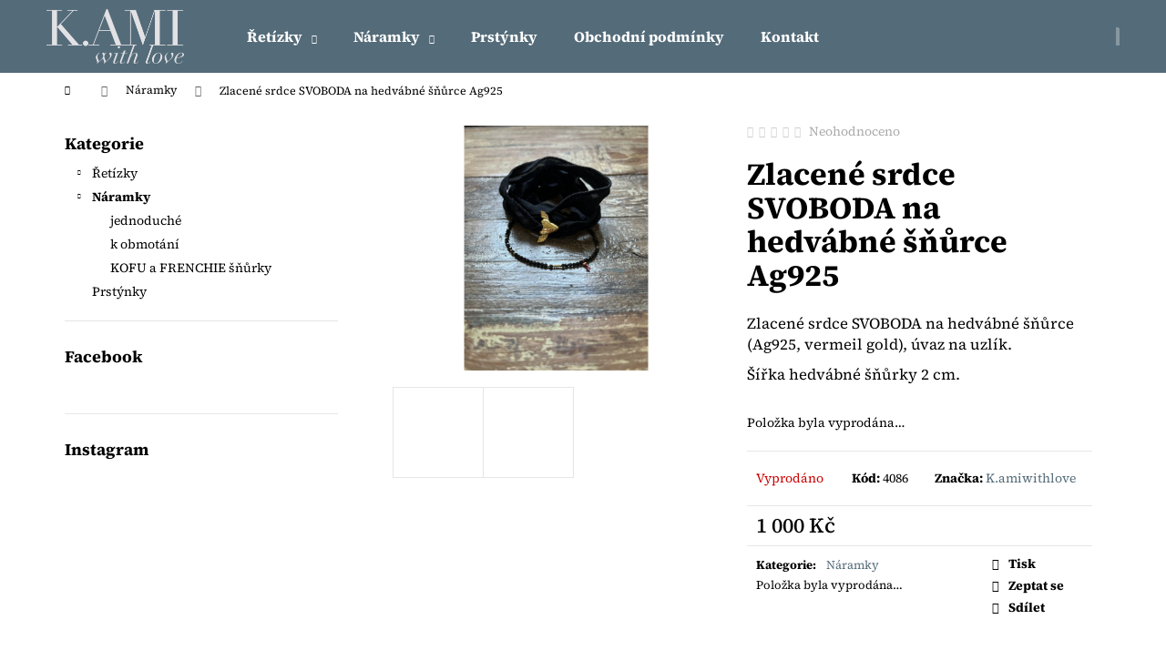

--- FILE ---
content_type: text/html; charset=utf-8
request_url: https://www.kamiwithlove.cz/naramky/zlacene-srdce-svoboda-na-hedvabne-snurce-ag925/
body_size: 23997
content:
<!doctype html><html lang="cs" dir="ltr" class="header-background-dark external-fonts-loaded"><head><meta charset="utf-8" /><meta name="viewport" content="width=device-width,initial-scale=1" /><title>Zlacené srdce SVOBODA na hedvábné šňůrce Ag925 - k.amiwithlove</title><link rel="preconnect" href="https://cdn.myshoptet.com" /><link rel="dns-prefetch" href="https://cdn.myshoptet.com" /><link rel="preload" href="https://cdn.myshoptet.com/prj/dist/master/cms/libs/jquery/jquery-1.11.3.min.js" as="script" /><link href="https://cdn.myshoptet.com/prj/dist/master/cms/templates/frontend_templates/shared/css/font-face/source-serif-4.css" rel="stylesheet"><link href="https://cdn.myshoptet.com/prj/dist/master/shop/dist/font-shoptet-12.css.d637f40c301981789c16.css" rel="stylesheet"><script>
dataLayer = [];
dataLayer.push({'shoptet' : {
    "pageId": 683,
    "pageType": "productDetail",
    "currency": "CZK",
    "currencyInfo": {
        "decimalSeparator": ",",
        "exchangeRate": 1,
        "priceDecimalPlaces": 2,
        "symbol": "K\u010d",
        "symbolLeft": 0,
        "thousandSeparator": " "
    },
    "language": "cs",
    "projectId": 312754,
    "product": {
        "id": 4086,
        "guid": "b2666c6c-a6e6-11ed-a9e7-0cc47a6c9370",
        "hasVariants": false,
        "codes": [
            {
                "code": 4086
            }
        ],
        "code": "4086",
        "name": "Zlacen\u00e9 srdce SVOBODA na hedv\u00e1bn\u00e9 \u0161\u0148\u016frce Ag925",
        "appendix": "",
        "weight": 0,
        "manufacturer": "K.amiwithlove",
        "manufacturerGuid": "1EF53331919460E89E6ADA0BA3DED3EE",
        "currentCategory": "N\u00e1ramky",
        "currentCategoryGuid": "63a0411b-6ccb-11e9-ba63-0cc47a6c940e",
        "defaultCategory": "N\u00e1ramky",
        "defaultCategoryGuid": "63a0411b-6ccb-11e9-ba63-0cc47a6c940e",
        "currency": "CZK",
        "priceWithVat": 1000
    },
    "stocks": [
        {
            "id": "ext",
            "title": "Sklad",
            "isDeliveryPoint": 0,
            "visibleOnEshop": 1
        }
    ],
    "cartInfo": {
        "id": null,
        "freeShipping": false,
        "freeShippingFrom": 2000,
        "leftToFreeGift": {
            "formattedPrice": "0 K\u010d",
            "priceLeft": 0
        },
        "freeGift": false,
        "leftToFreeShipping": {
            "priceLeft": 2000,
            "dependOnRegion": 0,
            "formattedPrice": "2 000 K\u010d"
        },
        "discountCoupon": [],
        "getNoBillingShippingPrice": {
            "withoutVat": 0,
            "vat": 0,
            "withVat": 0
        },
        "cartItems": [],
        "taxMode": "ORDINARY"
    },
    "cart": [],
    "customer": {
        "priceRatio": 1,
        "priceListId": 1,
        "groupId": null,
        "registered": false,
        "mainAccount": false
    }
}});
</script>
<meta property="og:type" content="website"><meta property="og:site_name" content="kamiwithlove.cz"><meta property="og:url" content="https://www.kamiwithlove.cz/naramky/zlacene-srdce-svoboda-na-hedvabne-snurce-ag925/"><meta property="og:title" content="Zlacené srdce SVOBODA na hedvábné šňůrce Ag925 - k.amiwithlove"><meta name="author" content="k.amiwithlove"><meta name="web_author" content="Shoptet.cz"><meta name="dcterms.rightsHolder" content="www.kamiwithlove.cz"><meta name="robots" content="index,follow"><meta property="og:image" content="https://cdn.myshoptet.com/usr/www.kamiwithlove.cz/user/shop/big/4086-1_zlacene-srdce-svoboda-na-hedvabne-snurce-ag925.jpg?63e24b48"><meta property="og:description" content="Zlacené srdce SVOBODA na hedvábné šňůrce Ag925. Zlacené srdce SVOBODA na hedvábné šňůrce (Ag925, vermeil gold), úvaz na uzlík.
Šířka hedvábné šňůrky 2 cm."><meta name="description" content="Zlacené srdce SVOBODA na hedvábné šňůrce Ag925. Zlacené srdce SVOBODA na hedvábné šňůrce (Ag925, vermeil gold), úvaz na uzlík.
Šířka hedvábné šňůrky 2 cm."><meta property="product:price:amount" content="1000"><meta property="product:price:currency" content="CZK"><style>:root {--color-primary: #546B79;--color-primary-h: 203;--color-primary-s: 18%;--color-primary-l: 40%;--color-primary-hover: #475B67;--color-primary-hover-h: 203;--color-primary-hover-s: 18%;--color-primary-hover-l: 34%;--color-secondary: #EAAF00;--color-secondary-h: 45;--color-secondary-s: 100%;--color-secondary-l: 46%;--color-secondary-hover: #D7A200;--color-secondary-hover-h: 45;--color-secondary-hover-s: 100%;--color-secondary-hover-l: 42%;--color-tertiary: #DDDDDD;--color-tertiary-h: 0;--color-tertiary-s: 0%;--color-tertiary-l: 87%;--color-tertiary-hover: #DDDDDD;--color-tertiary-hover-h: 0;--color-tertiary-hover-s: 0%;--color-tertiary-hover-l: 87%;--color-header-background: #546B79;--template-font: "Source Serif 4";--template-headings-font: "Source Serif 4";--header-background-url: url("[data-uri]");--cookies-notice-background: #1A1937;--cookies-notice-color: #F8FAFB;--cookies-notice-button-hover: #f5f5f5;--cookies-notice-link-hover: #27263f;--templates-update-management-preview-mode-content: "Náhled aktualizací šablony je aktivní pro váš prohlížeč."}</style>
    
    <link href="https://cdn.myshoptet.com/prj/dist/master/shop/dist/main-12.less.476ec10ec88525452870.css" rel="stylesheet" />
                <link href="https://cdn.myshoptet.com/prj/dist/master/shop/dist/mobile-header-v1-12.less.a3f5e7d2d0fb934ead19.css" rel="stylesheet" />
    
    <script>var shoptet = shoptet || {};</script>
    <script src="https://cdn.myshoptet.com/prj/dist/master/shop/dist/main-3g-header.js.05f199e7fd2450312de2.js"></script>
<!-- User include --><!-- /User include --><link rel="shortcut icon" href="/favicon.ico" type="image/x-icon" /><link rel="canonical" href="https://www.kamiwithlove.cz/naramky/zlacene-srdce-svoboda-na-hedvabne-snurce-ag925/" />    <script>
        var _hwq = _hwq || [];
        _hwq.push(['setKey', '7DCD2E7F88E8294343C3959016E131FA']);
        _hwq.push(['setTopPos', '0']);
        _hwq.push(['showWidget', '21']);
        (function() {
            var ho = document.createElement('script');
            ho.src = 'https://cz.im9.cz/direct/i/gjs.php?n=wdgt&sak=7DCD2E7F88E8294343C3959016E131FA';
            var s = document.getElementsByTagName('script')[0]; s.parentNode.insertBefore(ho, s);
        })();
    </script>
    <!-- Global site tag (gtag.js) - Google Analytics -->
    <script async src="https://www.googletagmanager.com/gtag/js?id=UA-3329055-40"></script>
    <script>
        
        window.dataLayer = window.dataLayer || [];
        function gtag(){dataLayer.push(arguments);}
        

        
        gtag('js', new Date());

                gtag('config', 'UA-3329055-40', { 'groups': "UA" });
        
        
        
        
        
        
        
        
                gtag('set', 'currency', 'CZK');

        gtag('event', 'view_item', {
            "send_to": "UA",
            "items": [
                {
                    "id": "4086",
                    "name": "Zlacen\u00e9 srdce SVOBODA na hedv\u00e1bn\u00e9 \u0161\u0148\u016frce Ag925",
                    "category": "N\u00e1ramky",
                                        "brand": "K.amiwithlove",
                                                            "price": 1000
                }
            ]
        });
        
        
        
        
        
        
        
        
        
        
        
        
        document.addEventListener('DOMContentLoaded', function() {
            if (typeof shoptet.tracking !== 'undefined') {
                for (var id in shoptet.tracking.bannersList) {
                    gtag('event', 'view_promotion', {
                        "send_to": "UA",
                        "promotions": [
                            {
                                "id": shoptet.tracking.bannersList[id].id,
                                "name": shoptet.tracking.bannersList[id].name,
                                "position": shoptet.tracking.bannersList[id].position
                            }
                        ]
                    });
                }
            }

            shoptet.consent.onAccept(function(agreements) {
                if (agreements.length !== 0) {
                    console.debug('gtag consent accept');
                    var gtagConsentPayload =  {
                        'ad_storage': agreements.includes(shoptet.config.cookiesConsentOptPersonalisation)
                            ? 'granted' : 'denied',
                        'analytics_storage': agreements.includes(shoptet.config.cookiesConsentOptAnalytics)
                            ? 'granted' : 'denied',
                                                                                                'ad_user_data': agreements.includes(shoptet.config.cookiesConsentOptPersonalisation)
                            ? 'granted' : 'denied',
                        'ad_personalization': agreements.includes(shoptet.config.cookiesConsentOptPersonalisation)
                            ? 'granted' : 'denied',
                        };
                    console.debug('update consent data', gtagConsentPayload);
                    gtag('consent', 'update', gtagConsentPayload);
                    dataLayer.push(
                        { 'event': 'update_consent' }
                    );
                }
            });
        });
    </script>
<script>
    (function(t, r, a, c, k, i, n, g) { t['ROIDataObject'] = k;
    t[k]=t[k]||function(){ (t[k].q=t[k].q||[]).push(arguments) },t[k].c=i;n=r.createElement(a),
    g=r.getElementsByTagName(a)[0];n.async=1;n.src=c;g.parentNode.insertBefore(n,g)
    })(window, document, 'script', '//www.heureka.cz/ocm/sdk.js?source=shoptet&version=2&page=product_detail', 'heureka', 'cz');

    heureka('set_user_consent', 1);
</script>
</head><body class="desktop id-683 in-naramky template-12 type-product type-detail multiple-columns-body columns-3 ums_forms_redesign--off ums_a11y_category_page--on ums_discussion_rating_forms--off ums_flags_display_unification--on ums_a11y_login--off mobile-header-version-1"><noscript>
    <style>
        #header {
            padding-top: 0;
            position: relative !important;
            top: 0;
        }
        .header-navigation {
            position: relative !important;
        }
        .overall-wrapper {
            margin: 0 !important;
        }
        body:not(.ready) {
            visibility: visible !important;
        }
    </style>
    <div class="no-javascript">
        <div class="no-javascript__title">Musíte změnit nastavení vašeho prohlížeče</div>
        <div class="no-javascript__text">Podívejte se na: <a href="https://www.google.com/support/bin/answer.py?answer=23852">Jak povolit JavaScript ve vašem prohlížeči</a>.</div>
        <div class="no-javascript__text">Pokud používáte software na blokování reklam, může být nutné povolit JavaScript z této stránky.</div>
        <div class="no-javascript__text">Děkujeme.</div>
    </div>
</noscript>

        <div id="fb-root"></div>
        <script>
            window.fbAsyncInit = function() {
                FB.init({
//                    appId            : 'your-app-id',
                    autoLogAppEvents : true,
                    xfbml            : true,
                    version          : 'v19.0'
                });
            };
        </script>
        <script async defer crossorigin="anonymous" src="https://connect.facebook.net/cs_CZ/sdk.js"></script><a href="#content" class="skip-link sr-only">Přejít na obsah</a><div class="overall-wrapper">
    <div class="user-action">
                    <div class="content-window-in login-window-in">
                        <button type="button" class="btn toggle-window-arr toggle-window" data-target="login" data-testid="backToShop" aria-controls="cart-widget">Zpět <span>do obchodu</span></button>
                    <div class="container">
                    <div class="row">
                        <div class="col-sm-2 col-lg-offset-1">
                        </div>
                        <div class="col-sm-8 col-lg-7">
                        <div class="user-action-in"><div class="user-action-login"><h2 id="loginHeading">Přihlášení k vašemu účtu</h2><div id="customerLogin"><form action="/action/Customer/Login/" method="post" id="formLoginIncluded" class="csrf-enabled formLogin" data-testid="formLogin"><input type="hidden" name="referer" value="" /><div class="form-group"><div class="input-wrapper email js-validated-element-wrapper no-label"><input type="email" name="email" class="form-control" autofocus placeholder="E-mailová adresa (např. jan@novak.cz)" data-testid="inputEmail" autocomplete="email" required /></div></div><div class="form-group"><div class="input-wrapper password js-validated-element-wrapper no-label"><input type="password" name="password" class="form-control" placeholder="Heslo" data-testid="inputPassword" autocomplete="current-password" required /><span class="no-display">Nemůžete vyplnit toto pole</span><input type="text" name="surname" value="" class="no-display" /></div></div><div class="form-group"><div class="login-wrapper"><button type="submit" class="btn btn-secondary btn-text btn-login" data-testid="buttonSubmit">Přihlásit se</button><div class="password-helper"><a href="/registrace/" data-testid="signup" rel="nofollow">Nová registrace</a><a href="/klient/zapomenute-heslo/" rel="nofollow">Zapomenuté heslo</a></div></div></div></form>
</div></div><div class="user-action-register place-registration-here"><h2>Registrace</h2><div class="loader static"></div></div></div>
                        </div>
                    </div>
                </div>
            </div>
            </div>
<header id="header"><div class="container navigation-wrapper"><div class="site-name"><a href="/" data-testid="linkWebsiteLogo"><img src="https://cdn.myshoptet.com/usr/www.kamiwithlove.cz/user/logos/k-ami_with_love-logo-600-wh.png" alt="k.amiwithlove" fetchpriority="low" /></a></div><nav id="navigation" aria-label="Hlavní menu" data-collapsible="true"><div class="navigation-in menu"><ul class="menu-level-1" role="menubar" data-testid="headerMenuItems"><li class="menu-item-673 ext" role="none"><a href="/retizky/" data-testid="headerMenuItem" role="menuitem" aria-haspopup="true" aria-expanded="false"><b>Řetízky</b><span class="submenu-arrow"></span></a><ul class="menu-level-2" aria-label="Řetízky" tabindex="-1" role="menu"><li class="menu-item-675" role="none"><a href="/panske-retizky/" data-testid="headerMenuItem" role="menuitem"><span>Pánské</span></a>
                        </li><li class="menu-item-676" role="none"><a href="/damske/" data-testid="headerMenuItem" role="menuitem"><span>Dámské</span></a>
                        </li><li class="menu-item-677" role="none"><a href="/detske/" data-testid="headerMenuItem" role="menuitem"><span>Dětské</span></a>
                        </li></ul></li>
<li class="menu-item-683 ext" role="none"><a href="/naramky/" class="active" data-testid="headerMenuItem" role="menuitem" aria-haspopup="true" aria-expanded="false"><b>Náramky</b><span class="submenu-arrow"></span></a><ul class="menu-level-2" aria-label="Náramky" tabindex="-1" role="menu"><li class="menu-item-686" role="none"><a href="/jednoduche/" data-image="https://cdn.myshoptet.com/usr/www.kamiwithlove.cz/user/categories/thumb/65726670_446283922587759_7014015979046830080_o.jpg" data-testid="headerMenuItem" role="menuitem"><span>jednoduché</span></a>
                        </li><li class="menu-item-687" role="none"><a href="/k-omotani/" data-image="https://cdn.myshoptet.com/usr/www.kamiwithlove.cz/user/categories/thumb/img_1531.jpg" data-testid="headerMenuItem" role="menuitem"><span>k obmotání </span></a>
                        </li><li class="menu-item-721" role="none"><a href="/kofu-a-frenchie-snurky/" data-image="https://cdn.myshoptet.com/usr/www.kamiwithlove.cz/user/categories/thumb/img_5555_2.jpg" data-testid="headerMenuItem" role="menuitem"><span>KOFU a FRENCHIE šňůrky</span></a>
                        </li></ul></li>
<li class="menu-item-705" role="none"><a href="/prstynky/" data-testid="headerMenuItem" role="menuitem" aria-expanded="false"><b>Prstýnky</b></a></li>
<li class="menu-item-39" role="none"><a href="/clanky/obchodni-podminky/" data-testid="headerMenuItem" role="menuitem" aria-expanded="false"><b>Obchodní podmínky</b></a></li>
<li class="menu-item-29" role="none"><a href="/clanky/kontakt/" data-testid="headerMenuItem" role="menuitem" aria-expanded="false"><b>Kontakt</b></a></li>
</ul>
    <ul class="navigationActions" role="menu">
                            <li role="none">
                                    <a href="/login/?backTo=%2Fnaramky%2Fzlacene-srdce-svoboda-na-hedvabne-snurce-ag925%2F" rel="nofollow" data-testid="signin" role="menuitem"><span>Přihlášení</span></a>
                            </li>
                        </ul>
</div><span class="navigation-close"></span></nav><div class="menu-helper" data-testid="hamburgerMenu"><span>Více</span></div>

    <div class="navigation-buttons">
                <a href="#" class="toggle-window" data-target="search" data-testid="linkSearchIcon"><span class="sr-only">Hledat</span></a>
                    
        <a href="/login/?backTo=%2Fnaramky%2Fzlacene-srdce-svoboda-na-hedvabne-snurce-ag925%2F" class="login-link toggle-window" data-target="login" data-testid="signin" rel="nofollow">
            <span class="sr-only">Přihlášení</span>
        </a>
                    <a href="/kosik/" class="toggle-window cart-count" data-target="cart" data-testid="headerCart" rel="nofollow" aria-haspopup="dialog" aria-expanded="false" aria-controls="cart-widget"><span class="sr-only">Nákupní košík</span></a>
        <a href="#" class="toggle-window" data-target="navigation" data-testid="hamburgerMenu"><span class="sr-only">Menu</span></a>
    </div>

</div></header><!-- / header -->


<div id="content-wrapper" class="container content-wrapper">
    
                                <div class="breadcrumbs navigation-home-icon-wrapper" itemscope itemtype="https://schema.org/BreadcrumbList">
                                                                            <span id="navigation-first" data-basetitle="k.amiwithlove" itemprop="itemListElement" itemscope itemtype="https://schema.org/ListItem">
                <a href="/" itemprop="item" class="navigation-home-icon"><span class="sr-only" itemprop="name">Domů</span></a>
                <span class="navigation-bullet">/</span>
                <meta itemprop="position" content="1" />
            </span>
                                <span id="navigation-1" itemprop="itemListElement" itemscope itemtype="https://schema.org/ListItem">
                <a href="/naramky/" itemprop="item" data-testid="breadcrumbsSecondLevel"><span itemprop="name">Náramky</span></a>
                <span class="navigation-bullet">/</span>
                <meta itemprop="position" content="2" />
            </span>
                                            <span id="navigation-2" itemprop="itemListElement" itemscope itemtype="https://schema.org/ListItem" data-testid="breadcrumbsLastLevel">
                <meta itemprop="item" content="https://www.kamiwithlove.cz/naramky/zlacene-srdce-svoboda-na-hedvabne-snurce-ag925/" />
                <meta itemprop="position" content="3" />
                <span itemprop="name" data-title="Zlacené srdce SVOBODA na hedvábné šňůrce Ag925">Zlacené srdce SVOBODA na hedvábné šňůrce Ag925 <span class="appendix"></span></span>
            </span>
            </div>
            
    <div class="content-wrapper-in">
                                                <aside class="sidebar sidebar-left"  data-testid="sidebarMenu">
                                                                                                <div class="sidebar-inner">
                                                                                                        <div class="box box-bg-variant box-categories">    <div class="skip-link__wrapper">
        <span id="categories-start" class="skip-link__target js-skip-link__target sr-only" tabindex="-1">&nbsp;</span>
        <a href="#categories-end" class="skip-link skip-link--start sr-only js-skip-link--start">Přeskočit kategorie</a>
    </div>

<h4>Kategorie</h4>


<div id="categories"><div class="categories cat-01 expandable external" id="cat-673"><div class="topic"><a href="/retizky/">Řetízky<span class="cat-trigger">&nbsp;</span></a></div>

    </div><div class="categories cat-02 expandable active expanded" id="cat-683"><div class="topic active"><a href="/naramky/">Náramky<span class="cat-trigger">&nbsp;</span></a></div>

                    <ul class=" active expanded">
                                        <li >
                <a href="/jednoduche/">
                    jednoduché
                                    </a>
                                                                </li>
                                <li >
                <a href="/k-omotani/">
                    k obmotání 
                                    </a>
                                                                </li>
                                <li >
                <a href="/kofu-a-frenchie-snurky/">
                    KOFU a FRENCHIE šňůrky
                                    </a>
                                                                </li>
                </ul>
    </div><div class="categories cat-01 expanded" id="cat-705"><div class="topic"><a href="/prstynky/">Prstýnky<span class="cat-trigger">&nbsp;</span></a></div></div>        </div>

    <div class="skip-link__wrapper">
        <a href="#categories-start" class="skip-link skip-link--end sr-only js-skip-link--end" tabindex="-1" hidden>Přeskočit kategorie</a>
        <span id="categories-end" class="skip-link__target js-skip-link__target sr-only" tabindex="-1">&nbsp;</span>
    </div>
</div>
                                                                                                                                                                            <div class="box box-bg-default box-sm box-facebook">            <div id="facebookWidget">
            <h4><span>Facebook</span></h4>
            <div class="fb-page" data-href="https://www.facebook.com/k.amiwithlove" data-hide-cover="false" data-show-facepile="true" data-show-posts="false" data-width="191" data-height="398" style="overflow:hidden"><div class="fb-xfbml-parse-ignore"><blockquote cite="https://www.facebook.com/k.amiwithlove"><a href="https://www.facebook.com/k.amiwithlove">k.amiwithlove</a></blockquote></div></div>

        </div>
    </div>
                                                                                                            <div class="box box-bg-variant box-sm box-instagram">            <h4><span>Instagram</span></h4>
        <div class="instagram-widget columns-2">
            <a href="https://www.instagram.com/p/DS42_y-Db07/" target="_blank">
            <img
                                    src="[data-uri]"
                    data-src="/user/system/instagram/658_608668174_18177564349366057_1863544830744919883_n.jpg"
                                alt="Když hledáte šperky s duší, originální, jemné a přesto poutající pozornost. 🖤"
                                    data-thumbnail-small="https://cdn.myshoptet.com/usr/www.kamiwithlove.cz/user/system/instagram/320_608668174_18177564349366057_1863544830744919883_n.jpg"
                    data-thumbnail-medium="https://cdn.myshoptet.com/usr/www.kamiwithlove.cz/user/system/instagram/658_608668174_18177564349366057_1863544830744919883_n.jpg"
                            />
        </a>
            <a href="https://www.instagram.com/p/DSU-lQfjf6L/" target="_blank">
            <img
                                    src="[data-uri]"
                    data-src="/user/system/instagram/658_601272267_18176289883366057_752860199418571682_n.jpg"
                                alt="N•E•W ✨ … protože radost se někdy vejde do malé krabičky ✨🎁🎄"
                                    data-thumbnail-small="https://cdn.myshoptet.com/usr/www.kamiwithlove.cz/user/system/instagram/320_601272267_18176289883366057_752860199418571682_n.jpg"
                    data-thumbnail-medium="https://cdn.myshoptet.com/usr/www.kamiwithlove.cz/user/system/instagram/658_601272267_18176289883366057_752860199418571682_n.jpg"
                            />
        </a>
            <a href="https://www.instagram.com/p/DSPNGxZjdh_/" target="_blank">
            <img
                                    src="[data-uri]"
                    data-src="/user/system/instagram/658_600603269_18176087380366057_5507732596200079785_n.jpg"
                                alt="Musím s vámi sdílet mojí první zkušenost s jehličkováním v životě. 🙂 🌿 Jemná pleť, chvíle klidu a péče, kterou si..."
                                    data-thumbnail-small="https://cdn.myshoptet.com/usr/www.kamiwithlove.cz/user/system/instagram/320_600603269_18176087380366057_5507732596200079785_n.jpg"
                    data-thumbnail-medium="https://cdn.myshoptet.com/usr/www.kamiwithlove.cz/user/system/instagram/658_600603269_18176087380366057_5507732596200079785_n.jpg"
                            />
        </a>
            <a href="https://www.instagram.com/p/DSKZ3JLjUr9/" target="_blank">
            <img
                                    src="[data-uri]"
                    data-src="/user/system/instagram/658_599321134_18175909936366057_1020491590924299778_n.jpg"
                                alt="✨ Nové skvosty v nabídce! ✨ Náhrdelník a náramky v červené barvě doplněné minerálními kameny malachitu, který přináší..."
                                    data-thumbnail-small="https://cdn.myshoptet.com/usr/www.kamiwithlove.cz/user/system/instagram/320_599321134_18175909936366057_1020491590924299778_n.jpg"
                    data-thumbnail-medium="https://cdn.myshoptet.com/usr/www.kamiwithlove.cz/user/system/instagram/658_599321134_18175909936366057_1020491590924299778_n.jpg"
                            />
        </a>
            <a href="https://www.instagram.com/p/DSDkYpMjQJ1/" target="_blank">
            <img
                                    src="[data-uri]"
                    data-src="/user/system/instagram/658_598423240_18175683079366057_7413410102781351458_n.jpg"
                                alt="Tři krasavci, čerstvě dokončení. Ten první je za mě neskutečně povedený, barvy v letošním trendu modré a koňakové s..."
                                    data-thumbnail-small="https://cdn.myshoptet.com/usr/www.kamiwithlove.cz/user/system/instagram/320_598423240_18175683079366057_7413410102781351458_n.jpg"
                    data-thumbnail-medium="https://cdn.myshoptet.com/usr/www.kamiwithlove.cz/user/system/instagram/658_598423240_18175683079366057_7413410102781351458_n.jpg"
                            />
        </a>
            <a href="https://www.instagram.com/p/DSDjWOjjcPT/" target="_blank">
            <img
                                    src="[data-uri]"
                    data-src="/user/system/instagram/658_598115656_18175682650366057_4003438480257865856_n.jpg"
                                alt="Moji milí, pokud chcete pod stromečkem obdarovat někoho blízkého šperkem ode mě, bude mi ctí stát se vaším Ježíškem se..."
                                    data-thumbnail-small="https://cdn.myshoptet.com/usr/www.kamiwithlove.cz/user/system/instagram/320_598115656_18175682650366057_4003438480257865856_n.jpg"
                    data-thumbnail-medium="https://cdn.myshoptet.com/usr/www.kamiwithlove.cz/user/system/instagram/658_598115656_18175682650366057_4003438480257865856_n.jpg"
                            />
        </a>
            <a href="https://www.instagram.com/p/DSAOVR3DZ1A/" target="_blank">
            <img
                                    src="[data-uri]"
                    data-src="/user/system/instagram/658_587799049_18175561975366057_989538308155449634_n.jpg"
                                alt="Šperky K.ami jako dárek, se stávají malým talismanem — nesou v sobě symboliku jednoduchosti, originality a kousku mé..."
                                    data-thumbnail-small="https://cdn.myshoptet.com/usr/www.kamiwithlove.cz/user/system/instagram/320_587799049_18175561975366057_989538308155449634_n.jpg"
                    data-thumbnail-medium="https://cdn.myshoptet.com/usr/www.kamiwithlove.cz/user/system/instagram/658_587799049_18175561975366057_989538308155449634_n.jpg"
                            />
        </a>
            <a href="https://www.instagram.com/p/DR5gWl3jWqU/" target="_blank">
            <img
                                    src="[data-uri]"
                    data-src="/user/system/instagram/658_589359764_18175317187366057_3446459266984092358_n.jpg"
                                alt="Ty čertoviny všechny zmohly…🥰 A zítra se na vás těšíme v Plaské, zastavte se ✨ Dobrou noc 🖤"
                                    data-thumbnail-small="https://cdn.myshoptet.com/usr/www.kamiwithlove.cz/user/system/instagram/320_589359764_18175317187366057_3446459266984092358_n.jpg"
                    data-thumbnail-medium="https://cdn.myshoptet.com/usr/www.kamiwithlove.cz/user/system/instagram/658_589359764_18175317187366057_3446459266984092358_n.jpg"
                            />
        </a>
        <div class="instagram-follow-btn">
        <span>
            <a href="https://www.instagram.com/k.amiwithlove/" target="_blank">
                Sledovat na Instagramu            </a>
        </span>
    </div>
</div>

    </div>
                                                                        <div class="banner"><div class="banner-wrapper banner1"><a href="/retizky/" data-ec-promo-id="11" target="_blank" class="extended-empty" ><img data-src="https://cdn.myshoptet.com/usr/www.kamiwithlove.cz/user/banners/7ee04a80-3e10-4c61-a5a6-57daeac5c0fd_4_5005_c-1.jpeg?5daf014b" src="data:image/svg+xml,%3Csvg%20width%3D%22274%22%20height%3D%22263%22%20xmlns%3D%22http%3A%2F%2Fwww.w3.org%2F2000%2Fsvg%22%3E%3C%2Fsvg%3E" fetchpriority="low" alt="kompozice" width="274" height="263" /><span class="extended-banner-texts"></span></a></div></div>
                                                                                <div class="box box-bg-default box-sm box-articles">            <h4><span>Informace pro vás</span></h4>
    <ul>
                    <li><a href="/clanky/obchodni-podminky/">Obchodní podmínky</a></li>
                    <li><a href="/clanky/podminky-ochrany-osobnich-udaju/">Podmínky ochrany osobních údajů </a></li>
                    <li><a href="/clanky/pece-o-sperky/">Péče o šperky</a></li>
            </ul>
</div>
                                                                    </div>
                                                            </aside>
                            <main id="content" class="content narrow">
                            
<div class="p-detail" itemscope itemtype="https://schema.org/Product">

    
    <meta itemprop="name" content="Zlacené srdce SVOBODA na hedvábné šňůrce Ag925" />
    <meta itemprop="category" content="Úvodní stránka &gt; Náramky &gt; Zlacené srdce SVOBODA na hedvábné šňůrce Ag925" />
    <meta itemprop="url" content="https://www.kamiwithlove.cz/naramky/zlacene-srdce-svoboda-na-hedvabne-snurce-ag925/" />
    <meta itemprop="image" content="https://cdn.myshoptet.com/usr/www.kamiwithlove.cz/user/shop/big/4086-1_zlacene-srdce-svoboda-na-hedvabne-snurce-ag925.jpg?63e24b48" />
            <meta itemprop="description" content="Zlacené srdce SVOBODA na hedvábné šňůrce (Ag925, vermeil gold), úvaz na uzlík.
Šířka hedvábné šňůrky 2 cm." />
                <span class="js-hidden" itemprop="manufacturer" itemscope itemtype="https://schema.org/Organization">
            <meta itemprop="name" content="K.amiwithlove" />
        </span>
        <span class="js-hidden" itemprop="brand" itemscope itemtype="https://schema.org/Brand">
            <meta itemprop="name" content="K.amiwithlove" />
        </span>
                                        
        <div class="p-detail-inner">

        <div class="p-data-wrapper">
            <div class="p-detail-inner-header">
                            <div class="stars-wrapper">
            
<span class="stars star-list">
                                                <span class="star star-off show-tooltip is-active productRatingAction" data-productid="4086" data-score="1" title="    Hodnocení:
            Neohodnoceno    "></span>
                    
                                                <span class="star star-off show-tooltip is-active productRatingAction" data-productid="4086" data-score="2" title="    Hodnocení:
            Neohodnoceno    "></span>
                    
                                                <span class="star star-off show-tooltip is-active productRatingAction" data-productid="4086" data-score="3" title="    Hodnocení:
            Neohodnoceno    "></span>
                    
                                                <span class="star star-off show-tooltip is-active productRatingAction" data-productid="4086" data-score="4" title="    Hodnocení:
            Neohodnoceno    "></span>
                    
                                                <span class="star star-off show-tooltip is-active productRatingAction" data-productid="4086" data-score="5" title="    Hodnocení:
            Neohodnoceno    "></span>
                    
    </span>
            <span class="stars-label">
                                Neohodnoceno                    </span>
        </div>
                    <h1>
                      Zlacené srdce SVOBODA na hedvábné šňůrce Ag925                </h1>
            </div>

                            <div class="p-short-description" data-testid="productCardShortDescr">
                    <p>Zlacené srdce SVOBODA na hedvábné šňůrce (Ag925, vermeil gold), úvaz na uzlík.</p>
<p>Šířka hedvábné šňůrky 2 cm.</p>
                </div>
            

            <form action="/action/Cart/addCartItem/" method="post" id="product-detail-form" class="pr-action csrf-enabled" data-testid="formProduct">
                <meta itemprop="productID" content="4086" /><meta itemprop="identifier" content="b2666c6c-a6e6-11ed-a9e7-0cc47a6c9370" /><meta itemprop="sku" content="4086" /><span itemprop="offers" itemscope itemtype="https://schema.org/Offer"><link itemprop="availability" href="https://schema.org/OutOfStock" /><meta itemprop="url" content="https://www.kamiwithlove.cz/naramky/zlacene-srdce-svoboda-na-hedvabne-snurce-ag925/" /><meta itemprop="price" content="1000.00" /><meta itemprop="priceCurrency" content="CZK" /><link itemprop="itemCondition" href="https://schema.org/NewCondition" /></span><input type="hidden" name="productId" value="4086" /><input type="hidden" name="priceId" value="4095" /><input type="hidden" name="language" value="cs" />

                <div class="p-variants-block">
                                    <table class="detail-parameters">
                        <tbody>
                        
                        
                                                                            <tr class="sold-out">
        <td colspan="2">
            Položka byla vyprodána&hellip;
        </td>
    </tr>
                        </tbody>
                    </table>
                            </div>



            <div class="p-basic-info-block">
                <div class="block">
                                                            

    
    <span class="availability-label" style="color: #cb0000" data-testid="labelAvailability">
                    Vyprodáno            </span>
    
                                </div>
                <div class="block">
                                            <span class="p-code">
        <span class="p-code-label">Kód:</span>
                    <span>4086</span>
            </span>
                </div>
                <div class="block">
                                                                <span class="p-manufacturer-label">Značka: </span> <a href="/znacka/k-amiwithlove/" data-testid="productCardBrandName">K.amiwithlove</a>
                                    </div>
            </div>

                                        
            <div class="p-to-cart-block">
                            <div class="p-final-price-wrapper">
                                                            <strong class="price-final" data-testid="productCardPrice">
            <span class="price-final-holder">
                1 000 Kč
    

        </span>
    </strong>
                                            <span class="price-measure">
                    
                        </span>
                    
                </div>
                            <div class="p-add-to-cart-wrapper">
                                                        </div>
            </div>


            </form>

            
            

            <div class="p-param-block">
                <div class="detail-parameters-wrapper">
                    <table class="detail-parameters second">
                        <tr>
    <th>
        <span class="row-header-label">
            Kategorie<span class="row-header-label-colon">:</span>
        </span>
    </th>
    <td>
        <a href="/naramky/">Náramky</a>    </td>
</tr>
    <tr class="sold-out">
        <td colspan="2">
            Položka byla vyprodána&hellip;
        </td>
    </tr>
                    </table>
                </div>
                <div class="social-buttons-wrapper">
                    <div class="link-icons" data-testid="productDetailActionIcons">
    <a href="#" class="link-icon print" title="Tisknout produkt"><span>Tisk</span></a>
    <a href="/naramky/zlacene-srdce-svoboda-na-hedvabne-snurce-ag925:dotaz/" class="link-icon chat" title="Mluvit s prodejcem" rel="nofollow"><span>Zeptat se</span></a>
                <a href="#" class="link-icon share js-share-buttons-trigger" title="Sdílet produkt"><span>Sdílet</span></a>
    </div>
                        <div class="social-buttons no-display">
                    <div class="twitter">
                <script>
        window.twttr = (function(d, s, id) {
            var js, fjs = d.getElementsByTagName(s)[0],
                t = window.twttr || {};
            if (d.getElementById(id)) return t;
            js = d.createElement(s);
            js.id = id;
            js.src = "https://platform.twitter.com/widgets.js";
            fjs.parentNode.insertBefore(js, fjs);
            t._e = [];
            t.ready = function(f) {
                t._e.push(f);
            };
            return t;
        }(document, "script", "twitter-wjs"));
        </script>

<a
    href="https://twitter.com/share"
    class="twitter-share-button"
        data-lang="cs"
    data-url="https://www.kamiwithlove.cz/naramky/zlacene-srdce-svoboda-na-hedvabne-snurce-ag925/"
>Tweet</a>

            </div>
                    <div class="facebook">
                <div
            data-layout="button_count"
        class="fb-like"
        data-action="like"
        data-show-faces="false"
        data-share="false"
                        data-width="285"
        data-height="26"
    >
</div>

            </div>
                                <div class="close-wrapper">
        <a href="#" class="close-after js-share-buttons-trigger" title="Sdílet produkt">Zavřít</a>
    </div>

            </div>
                </div>
            </div>


                                </div>

        <div class="p-image-wrapper">
            
            <div class="p-image" style="" data-testid="mainImage">
                

<a href="https://cdn.myshoptet.com/usr/www.kamiwithlove.cz/user/shop/big/4086-1_zlacene-srdce-svoboda-na-hedvabne-snurce-ag925.jpg?63e24b48" class="p-main-image cloud-zoom" data-href="https://cdn.myshoptet.com/usr/www.kamiwithlove.cz/user/shop/orig/4086-1_zlacene-srdce-svoboda-na-hedvabne-snurce-ag925.jpg?63e24b48"><img src="https://cdn.myshoptet.com/usr/www.kamiwithlove.cz/user/shop/big/4086-1_zlacene-srdce-svoboda-na-hedvabne-snurce-ag925.jpg?63e24b48" alt="Zlacené srdce SVOBODA na hedvábné šňůrce Ag925" width="1024" height="768"  fetchpriority="high" />
</a>                


                

    

            </div>
            <div class="row">
                
    <div class="col-sm-12 p-thumbnails-wrapper">

        <div class="p-thumbnails">

            <div class="p-thumbnails-inner">

                <div>
                                                                                        <a href="https://cdn.myshoptet.com/usr/www.kamiwithlove.cz/user/shop/big/4086-1_zlacene-srdce-svoboda-na-hedvabne-snurce-ag925.jpg?63e24b48" class="p-thumbnail highlighted">
                            <img src="data:image/svg+xml,%3Csvg%20width%3D%22100%22%20height%3D%22100%22%20xmlns%3D%22http%3A%2F%2Fwww.w3.org%2F2000%2Fsvg%22%3E%3C%2Fsvg%3E" alt="Zlacené srdce SVOBODA na hedvábné šňůrce Ag925" width="100" height="100"  data-src="https://cdn.myshoptet.com/usr/www.kamiwithlove.cz/user/shop/related/4086-1_zlacene-srdce-svoboda-na-hedvabne-snurce-ag925.jpg?63e24b48" fetchpriority="low" />
                        </a>
                        <a href="https://cdn.myshoptet.com/usr/www.kamiwithlove.cz/user/shop/big/4086-1_zlacene-srdce-svoboda-na-hedvabne-snurce-ag925.jpg?63e24b48" class="cbox-gal" data-gallery="lightbox[gallery]" data-alt="Zlacené srdce SVOBODA na hedvábné šňůrce Ag925"></a>
                                                                    <a href="https://cdn.myshoptet.com/usr/www.kamiwithlove.cz/user/shop/big/4086_zlacene-srdce-svoboda-na-hedvabne-snurce-ag925.jpg?63e24b45" class="p-thumbnail">
                            <img src="data:image/svg+xml,%3Csvg%20width%3D%22100%22%20height%3D%22100%22%20xmlns%3D%22http%3A%2F%2Fwww.w3.org%2F2000%2Fsvg%22%3E%3C%2Fsvg%3E" alt="Zlacené srdce SVOBODA na hedvábné šňůrce Ag925" width="100" height="100"  data-src="https://cdn.myshoptet.com/usr/www.kamiwithlove.cz/user/shop/related/4086_zlacene-srdce-svoboda-na-hedvabne-snurce-ag925.jpg?63e24b45" fetchpriority="low" />
                        </a>
                        <a href="https://cdn.myshoptet.com/usr/www.kamiwithlove.cz/user/shop/big/4086_zlacene-srdce-svoboda-na-hedvabne-snurce-ag925.jpg?63e24b45" class="cbox-gal" data-gallery="lightbox[gallery]" data-alt="Zlacené srdce SVOBODA na hedvábné šňůrce Ag925"></a>
                                    </div>

            </div>

            <a href="#" class="thumbnail-prev"></a>
            <a href="#" class="thumbnail-next"></a>

        </div>

    </div>

            </div>

        </div>
    </div>

    <div class="container container--bannersBenefit">
            </div>

        



        
    <div class="shp-tabs-wrapper p-detail-tabs-wrapper">
        <div class="row">
            <div class="col-sm-12 shp-tabs-row responsive-nav">
                <div class="shp-tabs-holder">
    <ul id="p-detail-tabs" class="shp-tabs p-detail-tabs visible-links" role="tablist">
                            <li class="shp-tab active" data-testid="tabDescription">
                <a href="#description" class="shp-tab-link" role="tab" data-toggle="tab">Popis</a>
            </li>
                                                                                                                         <li class="shp-tab" data-testid="tabDiscussion">
                                <a href="#productDiscussion" class="shp-tab-link" role="tab" data-toggle="tab">Diskuze</a>
            </li>
                                        </ul>
</div>
            </div>
            <div class="col-sm-12 ">
                <div id="tab-content" class="tab-content">
                                                                                                            <div id="description" class="tab-pane fade in active" role="tabpanel">
        <div class="description-inner">
            <div class="basic-description">
                
                                    <p>Zlacené srdce SVOBODA na hedvábné šňůrce (Ag925, vermeil gold), úvaz na uzlík.</p>
<p>Šířka hedvábné šňůrky 2 cm.</p>
<p>&nbsp;</p>
<p><meta charset="UTF-8" /><span>Označení vermeil </span><span>je výraz pro pozlacené stříbro, splňující určité podmínky. Stříbro musí být vysoké kvality (slitina zvaná „Sterling“ obsahující 92,5 % stříbra), na něj nanesená vrstva zlata musí být silná minimálně 0,0025 milimetru (2,5 jednotek micron) a musí mít ryzost aspoň 10 karátů.</span></p>
                            </div>
            
        </div>
    </div>
                                                                                                                                                    <div id="productDiscussion" class="tab-pane fade" role="tabpanel" data-testid="areaDiscussion">
        <div id="discussionWrapper" class="discussion-wrapper unveil-wrapper" data-parent-tab="productDiscussion" data-testid="wrapperDiscussion">
                                    
    <div class="discussionContainer js-discussion-container" data-editorid="discussion">
                    <p data-testid="textCommentNotice">Buďte první, kdo napíše příspěvek k této položce. </p>
                                                        <div class="add-comment discussion-form-trigger" data-unveil="discussion-form" aria-expanded="false" aria-controls="discussion-form" role="button">
                <span class="link-like comment-icon" data-testid="buttonAddComment">Přidat komentář</span>
                        </div>
                        <div id="discussion-form" class="discussion-form vote-form js-hidden">
                            <form action="/action/ProductDiscussion/addPost/" method="post" id="formDiscussion" data-testid="formDiscussion">
    <input type="hidden" name="formId" value="9" />
    <input type="hidden" name="discussionEntityId" value="4086" />
            <div class="row">
        <div class="form-group col-xs-12 col-sm-6">
            <input type="text" name="fullName" value="" id="fullName" class="form-control" placeholder="Jméno" data-testid="inputUserName"/>
                        <span class="no-display">Nevyplňujte toto pole:</span>
            <input type="text" name="surname" value="" class="no-display" />
        </div>
        <div class="form-group js-validated-element-wrapper no-label col-xs-12 col-sm-6">
            <input type="email" name="email" value="" id="email" class="form-control js-validate-required" placeholder="E-mail" data-testid="inputEmail"/>
        </div>
        <div class="col-xs-12">
            <div class="form-group">
                <input type="text" name="title" id="title" class="form-control" placeholder="Název" data-testid="inputTitle" />
            </div>
            <div class="form-group no-label js-validated-element-wrapper">
                <textarea name="message" id="message" class="form-control js-validate-required" rows="7" placeholder="Komentář" data-testid="inputMessage"></textarea>
            </div>
                                <div class="form-group js-validated-element-wrapper consents consents-first">
            <input
                type="hidden"
                name="consents[]"
                id="discussionConsents37"
                value="37"
                                                        data-special-message="validatorConsent"
                            />
                                        <label for="discussionConsents37" class="whole-width">
                                        Vložením komentáře souhlasíte s <a href="/podminky-ochrany-osobnich-udaju/" target="_blank" rel="noopener noreferrer">podmínkami ochrany osobních údajů</a>
                </label>
                    </div>
                            <fieldset class="box box-sm box-bg-default">
    <h4>Bezpečnostní kontrola</h4>
    <div class="form-group captcha-image">
        <img src="[data-uri]" alt="" data-testid="imageCaptcha" width="150" height="40"  fetchpriority="low" />
    </div>
    <div class="form-group js-validated-element-wrapper smart-label-wrapper">
        <label for="captcha"><span class="required-asterisk">Opište text z obrázku</span></label>
        <input type="text" id="captcha" name="captcha" class="form-control js-validate js-validate-required">
    </div>
</fieldset>
            <div class="form-group">
                <input type="submit" value="Odeslat komentář" class="btn btn-sm btn-primary" data-testid="buttonSendComment" />
            </div>
        </div>
    </div>
</form>

                    </div>
                    </div>

        </div>
    </div>
                                                        </div>
            </div>
        </div>
    </div>
</div>
                    </main>
    </div>
    
            
    
                    <div id="cart-widget" class="content-window cart-window" role="dialog" aria-hidden="true">
                <div class="content-window-in cart-window-in">
                                <button type="button" class="btn toggle-window-arr toggle-window" data-target="cart" data-testid="backToShop" aria-controls="cart-widget">Zpět <span>do obchodu</span></button>
                        <div class="container place-cart-here">
                        <div class="loader-overlay">
                            <div class="loader"></div>
                        </div>
                    </div>
                </div>
            </div>
            <div class="content-window search-window" itemscope itemtype="https://schema.org/WebSite">
                <meta itemprop="headline" content="Náramky"/><meta itemprop="url" content="https://www.kamiwithlove.cz"/><meta itemprop="text" content="Zlacené srdce SVOBODA na hedvábné šňůrce Ag925. Zlacené srdce SVOBODA na hedvábné šňůrce (Ag925, vermeil gold), úvaz na uzlík. Šířka hedvábné šňůrky 2 cm."/>                <div class="content-window-in search-window-in">
                                <button type="button" class="btn toggle-window-arr toggle-window" data-target="search" data-testid="backToShop" aria-controls="cart-widget">Zpět <span>do obchodu</span></button>
                        <div class="container">
                        <div class="search"><h2>Co potřebujete najít?</h2><form action="/action/ProductSearch/prepareString/" method="post"
    id="formSearchForm" class="search-form compact-form js-search-main"
    itemprop="potentialAction" itemscope itemtype="https://schema.org/SearchAction" data-testid="searchForm">
    <fieldset>
        <meta itemprop="target"
            content="https://www.kamiwithlove.cz/vyhledavani/?string={string}"/>
        <input type="hidden" name="language" value="cs"/>
        
            
<input
    type="search"
    name="string"
        class="query-input form-control search-input js-search-input lg"
    placeholder="Napište, co hledáte"
    autocomplete="off"
    required
    itemprop="query-input"
    aria-label="Vyhledávání"
    data-testid="searchInput"
>
            <button type="submit" class="btn btn-default btn-arrow-right btn-lg" data-testid="searchBtn"><span class="sr-only">Hledat</span></button>
        
    </fieldset>
</form>
<h3>Doporučujeme</h3><div class="recommended-products"><a href="#" class="browse next"><span class="sr-only">Následující</span></a><a href="#" class="browse prev inactive"><span class="sr-only">Předchozí</span></a><div class="indicator"><div></div></div><div class="row active"><div class="col-sm-4"><a href="/retizky/retizek-z-japonskych-rokajlu-se-zlacenym-listeckem-ag925/" class="recommended-product"><img src="data:image/svg+xml,%3Csvg%20width%3D%22100%22%20height%3D%22100%22%20xmlns%3D%22http%3A%2F%2Fwww.w3.org%2F2000%2Fsvg%22%3E%3C%2Fsvg%3E" alt="Řetízek z japonských rokajlů se zlaceným lístečkem Ag925" width="100" height="100"  data-src="https://cdn.myshoptet.com/usr/www.kamiwithlove.cz/user/shop/related/7939-5_retizek-z-japonskych-rokajlu-se-zlacenym-listeckem-ag925.jpg?6953c677" fetchpriority="low" />                        <span class="p-bottom">
                            <strong class="name" data-testid="productCardName">  Řetízek z japonských rokajlů se zlaceným lístečkem Ag925</strong>

                                                            <strong class="price price-final" data-testid="productCardPrice">1 600 Kč</strong>
                            
                                                    </span>
</a></div><div class="col-sm-4"><a href="/retizky/retizek-z-japonskych-rokajlu-se-zlacenym-kridlem-ag925-3/" class="recommended-product"><img src="data:image/svg+xml,%3Csvg%20width%3D%22100%22%20height%3D%22100%22%20xmlns%3D%22http%3A%2F%2Fwww.w3.org%2F2000%2Fsvg%22%3E%3C%2Fsvg%3E" alt="Řetízek z japonských rokajlů se zlaceným křídlem Ag925" width="100" height="100"  data-src="https://cdn.myshoptet.com/usr/www.kamiwithlove.cz/user/shop/related/7942-3_retizek-z-japonskych-rokajlu-se-zlacenym-kridlem-ag925.jpg?6953c509" fetchpriority="low" />                        <span class="p-bottom">
                            <strong class="name" data-testid="productCardName">  Řetízek z japonských rokajlů se zlaceným křídlem Ag925</strong>

                                                            <strong class="price price-final" data-testid="productCardPrice">1 600 Kč</strong>
                            
                                                    </span>
</a></div><div class="col-sm-4 active"><a href="/retizky/pohyblivy-nahrdelnik-se-zlacenym-srdickem-a-perlickou-ag925-4/" class="recommended-product"><img src="data:image/svg+xml,%3Csvg%20width%3D%22100%22%20height%3D%22100%22%20xmlns%3D%22http%3A%2F%2Fwww.w3.org%2F2000%2Fsvg%22%3E%3C%2Fsvg%3E" alt="Pohyblivý náhrdelník se zlaceným srdíčkem a perličkou Ag925" width="100" height="100"  data-src="https://cdn.myshoptet.com/usr/www.kamiwithlove.cz/user/shop/related/7804-1_pohyblivy-nahrdelnik-se-zlacenym-srdickem-a-perlickou-ag925.jpg?6953c3b2" fetchpriority="low" />                        <span class="p-bottom">
                            <strong class="name" data-testid="productCardName">  Pohyblivý náhrdelník se zlaceným srdíčkem a perličkou Ag925</strong>

                                                            <strong class="price price-final" data-testid="productCardPrice">1 500 Kč</strong>
                            
                                                    </span>
</a></div></div><div class="row"><div class="col-sm-4"><a href="/retizky/retizek-z-amazonitu-se-zdobnym-zapinanim-a-mesickem-ag925-2/" class="recommended-product"><img src="data:image/svg+xml,%3Csvg%20width%3D%22100%22%20height%3D%22100%22%20xmlns%3D%22http%3A%2F%2Fwww.w3.org%2F2000%2Fsvg%22%3E%3C%2Fsvg%3E" alt="Řetízek z amazonitu se zdobným zapínáním a měsíčkem Ag925" width="100" height="100"  data-src="https://cdn.myshoptet.com/usr/www.kamiwithlove.cz/user/shop/related/7927-6_retizek-z-amazonitu-se-zdobnym-zapinanim-a-mesickem-ag925.jpg?6943e8f8" fetchpriority="low" />                        <span class="p-bottom">
                            <strong class="name" data-testid="productCardName">  Řetízek z amazonitu se zdobným zapínáním a měsíčkem Ag925</strong>

                                                            <strong class="price price-final" data-testid="productCardPrice">2 100 Kč</strong>
                            
                                                    </span>
</a></div><div class="col-sm-4"><a href="/retizky/retizek-z-ruzeninu-se-zdobnym-zapinanim-ag925/" class="recommended-product"><img src="data:image/svg+xml,%3Csvg%20width%3D%22100%22%20height%3D%22100%22%20xmlns%3D%22http%3A%2F%2Fwww.w3.org%2F2000%2Fsvg%22%3E%3C%2Fsvg%3E" alt="Řetízek z růženínu se zdobným zapínáním Ag925" width="100" height="100"  data-src="https://cdn.myshoptet.com/usr/www.kamiwithlove.cz/user/shop/related/7921-5_retizek-z-ruzeninu-se-zdobnym-zapinanim-ag925.jpg?69415ae4" fetchpriority="low" />                        <span class="p-bottom">
                            <strong class="name" data-testid="productCardName">  Řetízek z růženínu se zdobným zapínáním Ag925</strong>

                                                            <strong class="price price-final" data-testid="productCardPrice">2 100 Kč</strong>
                            
                                                    </span>
</a></div><div class="col-sm-4"><a href="/retizky/retizek-z-japonskych-rokajlu-se-zlacenym-krizkem-ag925-3/" class="recommended-product"><img src="data:image/svg+xml,%3Csvg%20width%3D%22100%22%20height%3D%22100%22%20xmlns%3D%22http%3A%2F%2Fwww.w3.org%2F2000%2Fsvg%22%3E%3C%2Fsvg%3E" alt="Řetízek z japonských rokajlů se zlaceným křížkem Ag925" width="100" height="100"  data-src="https://cdn.myshoptet.com/usr/www.kamiwithlove.cz/user/shop/related/7765-1_retizek-z-japonskych-rokajlu-se-zlacenym-krizkem-ag925.jpg?694159cc" fetchpriority="low" />                        <span class="p-bottom">
                            <strong class="name" data-testid="productCardName">  Řetízek z japonských rokajlů se zlaceným křížkem Ag925</strong>

                                                            <strong class="price price-final" data-testid="productCardPrice">1 400 Kč</strong>
                            
                                                    </span>
</a></div></div><div class="row"><div class="col-sm-4"><a href="/retizky/dlouhy-nahrdelnik-s-perlickami--turmaliny-a-stribrnym-priveskem-ag925/" class="recommended-product"><img src="data:image/svg+xml,%3Csvg%20width%3D%22100%22%20height%3D%22100%22%20xmlns%3D%22http%3A%2F%2Fwww.w3.org%2F2000%2Fsvg%22%3E%3C%2Fsvg%3E" alt="Dlouhý náhrdelník s perličkami, turmalíny a stříbrným přívěskem Ag925" width="100" height="100"  data-src="https://cdn.myshoptet.com/usr/www.kamiwithlove.cz/user/shop/related/7945-2_dlouhy-nahrdelnik-s-perlickami--turmaliny-a-stribrnym-priveskem-ag925.jpg?694158ab" fetchpriority="low" />                        <span class="p-bottom">
                            <strong class="name" data-testid="productCardName">  Dlouhý náhrdelník s perličkami, turmalíny a stříbrným přívěskem Ag925</strong>

                                                            <strong class="price price-final" data-testid="productCardPrice">1 900 Kč</strong>
                            
                                                    </span>
</a></div><div class="col-sm-4"><a href="/retizky/retizek-z-malachitu-a-japonskych-rokajlu-s-medailonem-ag925-2/" class="recommended-product"><img src="data:image/svg+xml,%3Csvg%20width%3D%22100%22%20height%3D%22100%22%20xmlns%3D%22http%3A%2F%2Fwww.w3.org%2F2000%2Fsvg%22%3E%3C%2Fsvg%3E" alt="Řetízek z malachitu a japonských rokajlů s medailonem Ag925" width="100" height="100"  data-src="https://cdn.myshoptet.com/usr/www.kamiwithlove.cz/user/shop/related/3861-4_retizek-z-malachitu-a-japonskych-rokajlu-s-medailonem-ag925.jpg?694023e6" fetchpriority="low" />                        <span class="p-bottom">
                            <strong class="name" data-testid="productCardName">  Řetízek z malachitu a japonských rokajlů s medailonem Ag925</strong>

                                                            <strong class="price price-final" data-testid="productCardPrice">2 600 Kč</strong>
                            
                                                    </span>
</a></div><div class="col-sm-4"><a href="/retizky/retizek-z-granatu-s-ricnimi-perlickami-ag925/" class="recommended-product"><img src="data:image/svg+xml,%3Csvg%20width%3D%22100%22%20height%3D%22100%22%20xmlns%3D%22http%3A%2F%2Fwww.w3.org%2F2000%2Fsvg%22%3E%3C%2Fsvg%3E" alt="Řetízek z granátu s říčními perličkami Ag925" width="100" height="100"  data-src="https://cdn.myshoptet.com/usr/www.kamiwithlove.cz/user/shop/related/7414-4_retizek-z-granatu-s-ricnimi-perlickami-ag925.jpg?69402225" fetchpriority="low" />                        <span class="p-bottom">
                            <strong class="name" data-testid="productCardName">  Řetízek z granátu s říčními perličkami Ag925</strong>

                                                            <strong class="price price-final" data-testid="productCardPrice">1 900 Kč</strong>
                            
                                                    </span>
</a></div></div></div></div>
                    </div>
                </div>
            </div>
            
</div>
        
        
                            <footer id="footer">
                    <h2 class="sr-only">Zápatí</h2>
                    
    
                                                            
                    <div class="container footer-links-icons">
                            <ul class="footer-links" data-editorid="footerLinks">
            <li class="footer-link">
            <a href="https://www.facebook.com/k.amiwithlove" target="blank">
Facebook
</a>
        </li>
            <li class="footer-link">
            <a href="https://www.instagram.com/k.amiwithlove/" target="blank">
Instagram
</a>
        </li>
    </ul>
                                        <div class="footer-icons" data-editorid="footerIcons">
            <div class="footer-icon">
            <div id="showHeurekaBadgeHere-11"></div><script type="text/javascript">
//<![CDATA[
var _hwq = _hwq || [];
    _hwq.push(['setKey', '7DCD2E7F88E8294343C3959016E131FA']);_hwq.push(['showWidget', '11', '74543', 'K.AMI with love', 'kamiwithlove-cz']);(function() {
    var ho = document.createElement('script'); ho.type = 'text/javascript'; ho.async = true;
    ho.src = 'https://cz.im9.cz/direct/i/gjs.php?n=wdgt&sak=7DCD2E7F88E8294343C3959016E131FA';
    var s = document.getElementsByTagName('script')[0]; s.parentNode.insertBefore(ho, s);
})();
//]]>
</script>
        </div>
    </div>
                    </div>
    
                    
                        <div class="container footer-bottom">
                            <span id="signature" style="display: inline-block !important; visibility: visible !important;"><a href="https://www.shoptet.cz/?utm_source=footer&utm_medium=link&utm_campaign=create_by_shoptet" class="image" target="_blank"><img src="data:image/svg+xml,%3Csvg%20width%3D%2217%22%20height%3D%2217%22%20xmlns%3D%22http%3A%2F%2Fwww.w3.org%2F2000%2Fsvg%22%3E%3C%2Fsvg%3E" data-src="https://cdn.myshoptet.com/prj/dist/master/cms/img/common/logo/shoptetLogo.svg" width="17" height="17" alt="Shoptet" class="vam" fetchpriority="low" /></a><a href="https://www.shoptet.cz/?utm_source=footer&utm_medium=link&utm_campaign=create_by_shoptet" class="title" target="_blank">Vytvořil Shoptet</a></span>
                            <span class="copyright" data-testid="textCopyright">
                                Copyright 2026 <strong>k.amiwithlove</strong>. Všechna práva vyhrazena.                                                            </span>
                        </div>
                    
                    
                                            
                </footer>
                <!-- / footer -->
                    
        </div>
        <!-- / overall-wrapper -->

                    <script src="https://cdn.myshoptet.com/prj/dist/master/cms/libs/jquery/jquery-1.11.3.min.js"></script>
                <script>var shoptet = shoptet || {};shoptet.abilities = {"about":{"generation":3,"id":"12"},"config":{"category":{"product":{"image_size":"detail"}},"navigation_breakpoint":991,"number_of_active_related_products":4,"product_slider":{"autoplay":false,"autoplay_speed":3000,"loop":true,"navigation":true,"pagination":true,"shadow_size":0}},"elements":{"recapitulation_in_checkout":true},"feature":{"directional_thumbnails":false,"extended_ajax_cart":true,"extended_search_whisperer":false,"fixed_header":false,"images_in_menu":false,"product_slider":false,"simple_ajax_cart":false,"smart_labels":false,"tabs_accordion":false,"tabs_responsive":true,"top_navigation_menu":false,"user_action_fullscreen":true}};shoptet.design = {"template":{"name":"Step","colorVariant":"12-eight"},"layout":{"homepage":"catalog4","subPage":"catalog3","productDetail":"catalog3"},"colorScheme":{"conversionColor":"#EAAF00","conversionColorHover":"#D7A200","color1":"#546B79","color2":"#475B67","color3":"#DDDDDD","color4":"#DDDDDD"},"fonts":{"heading":"Source Serif 4","text":"Source Serif 4"},"header":{"backgroundImage":"https:\/\/www.kamiwithlove.czdata:image\/gif;base64,R0lGODlhAQABAIAAAAAAAP\/\/\/yH5BAEAAAAALAAAAAABAAEAAAIBRAA7","image":null,"logo":"https:\/\/www.kamiwithlove.czuser\/logos\/k-ami_with_love-logo-600-wh.png","color":"#546B79"},"background":{"enabled":false,"color":null,"image":null}};shoptet.config = {};shoptet.events = {};shoptet.runtime = {};shoptet.content = shoptet.content || {};shoptet.updates = {};shoptet.messages = [];shoptet.messages['lightboxImg'] = "Obrázek";shoptet.messages['lightboxOf'] = "z";shoptet.messages['more'] = "Více";shoptet.messages['cancel'] = "Zrušit";shoptet.messages['removedItem'] = "Položka byla odstraněna z košíku.";shoptet.messages['discountCouponWarning'] = "Zapomněli jste uplatnit slevový kupón. Pro pokračování jej uplatněte pomocí tlačítka vedle vstupního pole, nebo jej smažte.";shoptet.messages['charsNeeded'] = "Prosím, použijte minimálně 3 znaky!";shoptet.messages['invalidCompanyId'] = "Neplané IČ, povoleny jsou pouze číslice";shoptet.messages['needHelp'] = "Potřebujete pomoc?";shoptet.messages['showContacts'] = "Zobrazit kontakty";shoptet.messages['hideContacts'] = "Skrýt kontakty";shoptet.messages['ajaxError'] = "Došlo k chybě; obnovte prosím stránku a zkuste to znovu.";shoptet.messages['variantWarning'] = "Zvolte prosím variantu produktu.";shoptet.messages['chooseVariant'] = "Zvolte variantu";shoptet.messages['unavailableVariant'] = "Tato varianta není dostupná a není možné ji objednat.";shoptet.messages['withVat'] = "včetně DPH";shoptet.messages['withoutVat'] = "bez DPH";shoptet.messages['toCart'] = "Do košíku";shoptet.messages['emptyCart'] = "Prázdný košík";shoptet.messages['change'] = "Změnit";shoptet.messages['chosenBranch'] = "Zvolená pobočka";shoptet.messages['validatorRequired'] = "Povinné pole";shoptet.messages['validatorEmail'] = "Prosím vložte platnou e-mailovou adresu";shoptet.messages['validatorUrl'] = "Prosím vložte platnou URL adresu";shoptet.messages['validatorDate'] = "Prosím vložte platné datum";shoptet.messages['validatorNumber'] = "Vložte číslo";shoptet.messages['validatorDigits'] = "Prosím vložte pouze číslice";shoptet.messages['validatorCheckbox'] = "Zadejte prosím všechna povinná pole";shoptet.messages['validatorConsent'] = "Bez souhlasu nelze odeslat.";shoptet.messages['validatorPassword'] = "Hesla se neshodují";shoptet.messages['validatorInvalidPhoneNumber'] = "Vyplňte prosím platné telefonní číslo bez předvolby.";shoptet.messages['validatorInvalidPhoneNumberSuggestedRegion'] = "Neplatné číslo — navržený region: %1";shoptet.messages['validatorInvalidCompanyId'] = "Neplatné IČ, musí být ve tvaru jako %1";shoptet.messages['validatorFullName'] = "Nezapomněli jste příjmení?";shoptet.messages['validatorHouseNumber'] = "Prosím zadejte správné číslo domu";shoptet.messages['validatorZipCode'] = "Zadané PSČ neodpovídá zvolené zemi";shoptet.messages['validatorShortPhoneNumber'] = "Telefonní číslo musí mít min. 8 znaků";shoptet.messages['choose-personal-collection'] = "Prosím vyberte místo doručení u osobního odběru, není zvoleno.";shoptet.messages['choose-external-shipping'] = "Upřesněte prosím vybraný způsob dopravy";shoptet.messages['choose-ceska-posta'] = "Pobočka České Pošty není určena, zvolte prosím některou";shoptet.messages['choose-hupostPostaPont'] = "Pobočka Maďarské pošty není vybrána, zvolte prosím nějakou";shoptet.messages['choose-postSk'] = "Pobočka Slovenské pošty není zvolena, vyberte prosím některou";shoptet.messages['choose-ulozenka'] = "Pobočka Uloženky nebyla zvolena, prosím vyberte některou";shoptet.messages['choose-zasilkovna'] = "Pobočka Zásilkovny nebyla zvolena, prosím vyberte některou";shoptet.messages['choose-ppl-cz'] = "Pobočka PPL ParcelShop nebyla vybrána, vyberte prosím jednu";shoptet.messages['choose-glsCz'] = "Pobočka GLS ParcelShop nebyla zvolena, prosím vyberte některou";shoptet.messages['choose-dpd-cz'] = "Ani jedna z poboček služby DPD Parcel Shop nebyla zvolená, prosím vyberte si jednu z možností.";shoptet.messages['watchdogType'] = "Je zapotřebí vybrat jednu z možností u sledování produktu.";shoptet.messages['watchdog-consent-required'] = "Musíte zaškrtnout všechny povinné souhlasy";shoptet.messages['watchdogEmailEmpty'] = "Prosím vyplňte e-mail";shoptet.messages['privacyPolicy'] = 'Musíte souhlasit s ochranou osobních údajů';shoptet.messages['amountChanged'] = '(množství bylo změněno)';shoptet.messages['unavailableCombination'] = 'Není k dispozici v této kombinaci';shoptet.messages['specifyShippingMethod'] = 'Upřesněte dopravu';shoptet.messages['PIScountryOptionMoreBanks'] = 'Možnost platby z %1 bank';shoptet.messages['PIScountryOptionOneBank'] = 'Možnost platby z 1 banky';shoptet.messages['PIScurrencyInfoCZK'] = 'V měně CZK lze zaplatit pouze prostřednictvím českých bank.';shoptet.messages['PIScurrencyInfoHUF'] = 'V měně HUF lze zaplatit pouze prostřednictvím maďarských bank.';shoptet.messages['validatorVatIdWaiting'] = "Ověřujeme";shoptet.messages['validatorVatIdValid'] = "Ověřeno";shoptet.messages['validatorVatIdInvalid'] = "DIČ se nepodařilo ověřit, i přesto můžete objednávku dokončit";shoptet.messages['validatorVatIdInvalidOrderForbid'] = "Zadané DIČ nelze nyní ověřit, protože služba ověřování je dočasně nedostupná. Zkuste opakovat zadání později, nebo DIČ vymažte s vaši objednávku dokončete v režimu OSS. Případně kontaktujte prodejce.";shoptet.messages['validatorVatIdInvalidOssRegime'] = "Zadané DIČ nemůže být ověřeno, protože služba ověřování je dočasně nedostupná. Vaše objednávka bude dokončena v režimu OSS. Případně kontaktujte prodejce.";shoptet.messages['previous'] = "Předchozí";shoptet.messages['next'] = "Následující";shoptet.messages['close'] = "Zavřít";shoptet.messages['imageWithoutAlt'] = "Tento obrázek nemá popisek";shoptet.messages['newQuantity'] = "Nové množství:";shoptet.messages['currentQuantity'] = "Aktuální množství:";shoptet.messages['quantityRange'] = "Prosím vložte číslo v rozmezí %1 a %2";shoptet.messages['skipped'] = "Přeskočeno";shoptet.messages.validator = {};shoptet.messages.validator.nameRequired = "Zadejte jméno a příjmení.";shoptet.messages.validator.emailRequired = "Zadejte e-mailovou adresu (např. jan.novak@example.com).";shoptet.messages.validator.phoneRequired = "Zadejte telefonní číslo.";shoptet.messages.validator.messageRequired = "Napište komentář.";shoptet.messages.validator.descriptionRequired = shoptet.messages.validator.messageRequired;shoptet.messages.validator.captchaRequired = "Vyplňte bezpečnostní kontrolu.";shoptet.messages.validator.consentsRequired = "Potvrďte svůj souhlas.";shoptet.messages.validator.scoreRequired = "Zadejte počet hvězdiček.";shoptet.messages.validator.passwordRequired = "Zadejte heslo, které bude obsahovat min. 4 znaky.";shoptet.messages.validator.passwordAgainRequired = shoptet.messages.validator.passwordRequired;shoptet.messages.validator.currentPasswordRequired = shoptet.messages.validator.passwordRequired;shoptet.messages.validator.birthdateRequired = "Zadejte datum narození.";shoptet.messages.validator.billFullNameRequired = "Zadejte jméno a příjmení.";shoptet.messages.validator.deliveryFullNameRequired = shoptet.messages.validator.billFullNameRequired;shoptet.messages.validator.billStreetRequired = "Zadejte název ulice.";shoptet.messages.validator.deliveryStreetRequired = shoptet.messages.validator.billStreetRequired;shoptet.messages.validator.billHouseNumberRequired = "Zadejte číslo domu.";shoptet.messages.validator.deliveryHouseNumberRequired = shoptet.messages.validator.billHouseNumberRequired;shoptet.messages.validator.billZipRequired = "Zadejte PSČ.";shoptet.messages.validator.deliveryZipRequired = shoptet.messages.validator.billZipRequired;shoptet.messages.validator.billCityRequired = "Zadejte název města.";shoptet.messages.validator.deliveryCityRequired = shoptet.messages.validator.billCityRequired;shoptet.messages.validator.companyIdRequired = "Zadejte IČ.";shoptet.messages.validator.vatIdRequired = "Zadejte DIČ.";shoptet.messages.validator.billCompanyRequired = "Zadejte název společnosti.";shoptet.messages['loading'] = "Načítám…";shoptet.messages['stillLoading'] = "Stále načítám…";shoptet.messages['loadingFailed'] = "Načtení se nezdařilo. Zkuste to znovu.";shoptet.messages['productsSorted'] = "Produkty seřazeny.";shoptet.messages['formLoadingFailed'] = "Formulář se nepodařilo načíst. Zkuste to prosím znovu.";shoptet.messages.moreInfo = "Více informací";shoptet.config.showAdvancedOrder = true;shoptet.config.orderingProcess = {active: false,step: false};shoptet.config.documentsRounding = '3';shoptet.config.documentPriceDecimalPlaces = '0';shoptet.config.thousandSeparator = ' ';shoptet.config.decSeparator = ',';shoptet.config.decPlaces = '2';shoptet.config.decPlacesSystemDefault = '2';shoptet.config.currencySymbol = 'Kč';shoptet.config.currencySymbolLeft = '0';shoptet.config.defaultVatIncluded = 1;shoptet.config.defaultProductMaxAmount = 9999;shoptet.config.inStockAvailabilityId = -1;shoptet.config.defaultProductMaxAmount = 9999;shoptet.config.inStockAvailabilityId = -1;shoptet.config.cartActionUrl = '/action/Cart';shoptet.config.advancedOrderUrl = '/action/Cart/GetExtendedOrder/';shoptet.config.cartContentUrl = '/action/Cart/GetCartContent/';shoptet.config.stockAmountUrl = '/action/ProductStockAmount/';shoptet.config.addToCartUrl = '/action/Cart/addCartItem/';shoptet.config.removeFromCartUrl = '/action/Cart/deleteCartItem/';shoptet.config.updateCartUrl = '/action/Cart/setCartItemAmount/';shoptet.config.addDiscountCouponUrl = '/action/Cart/addDiscountCoupon/';shoptet.config.setSelectedGiftUrl = '/action/Cart/setSelectedGift/';shoptet.config.rateProduct = '/action/ProductDetail/RateProduct/';shoptet.config.customerDataUrl = '/action/OrderingProcess/step2CustomerAjax/';shoptet.config.registerUrl = '/registrace/';shoptet.config.agreementCookieName = 'site-agreement';shoptet.config.cookiesConsentUrl = '/action/CustomerCookieConsent/';shoptet.config.cookiesConsentIsActive = 0;shoptet.config.cookiesConsentOptAnalytics = 'analytics';shoptet.config.cookiesConsentOptPersonalisation = 'personalisation';shoptet.config.cookiesConsentOptNone = 'none';shoptet.config.cookiesConsentRefuseDuration = 30;shoptet.config.cookiesConsentName = 'CookiesConsent';shoptet.config.agreementCookieExpire = 5;shoptet.config.cookiesConsentSettingsUrl = '/cookies-settings/';shoptet.config.fonts = {"google":{"attributes":"300,400,700,900:latin-ext","families":["Source Serif 4"],"urls":["https:\/\/cdn.myshoptet.com\/prj\/dist\/master\/cms\/templates\/frontend_templates\/shared\/css\/font-face\/source-serif-4.css"]},"custom":{"families":["shoptet"],"urls":["https:\/\/cdn.myshoptet.com\/prj\/dist\/master\/shop\/dist\/font-shoptet-12.css.d637f40c301981789c16.css"]}};shoptet.config.mobileHeaderVersion = '1';shoptet.config.fbCAPIEnabled = false;shoptet.config.fbPixelEnabled = true;shoptet.config.fbCAPIUrl = '/action/FacebookCAPI/';shoptet.content.regexp = /strana-[0-9]+[\/]/g;shoptet.content.colorboxHeader = '<div class="colorbox-html-content">';shoptet.content.colorboxFooter = '</div>';shoptet.customer = {};shoptet.csrf = shoptet.csrf || {};shoptet.csrf.token = 'csrf_IMUGnH/u5facd4e7df688dac';shoptet.csrf.invalidTokenModal = '<div><h2>Přihlaste se prosím znovu</h2><p>Omlouváme se, ale Váš CSRF token pravděpodobně vypršel. Abychom mohli udržet Vaši bezpečnost na co největší úrovni potřebujeme, abyste se znovu přihlásili.</p><p>Děkujeme za pochopení.</p><div><a href="/login/?backTo=%2Fnaramky%2Fzlacene-srdce-svoboda-na-hedvabne-snurce-ag925%2F">Přihlášení</a></div></div> ';shoptet.csrf.formsSelector = 'csrf-enabled';shoptet.csrf.submitListener = true;shoptet.csrf.validateURL = '/action/ValidateCSRFToken/Index/';shoptet.csrf.refreshURL = '/action/RefreshCSRFTokenNew/Index/';shoptet.csrf.enabled = true;shoptet.config.googleAnalytics ||= {};shoptet.config.googleAnalytics.isGa4Enabled = true;shoptet.config.googleAnalytics.route ||= {};shoptet.config.googleAnalytics.route.ua = "UA";shoptet.config.googleAnalytics.route.ga4 = "GA4";shoptet.config.ums_a11y_category_page = true;shoptet.config.discussion_rating_forms = false;shoptet.config.ums_forms_redesign = false;shoptet.config.showPriceWithoutVat = '';shoptet.config.ums_a11y_login = false;</script>
        
        <!-- Facebook Pixel Code -->
<script>
!function(f,b,e,v,n,t,s){if(f.fbq)return;n=f.fbq=function(){n.callMethod?
            n.callMethod.apply(n,arguments):n.queue.push(arguments)};if(!f._fbq)f._fbq=n;
            n.push=n;n.loaded=!0;n.version='2.0';n.queue=[];t=b.createElement(e);t.async=!0;
            t.src=v;s=b.getElementsByTagName(e)[0];s.parentNode.insertBefore(t,s)}(window,
            document,'script','//connect.facebook.net/en_US/fbevents.js');
$(document).ready(function(){
fbq('set', 'autoConfig', 'false', '896025954549820')
fbq("init", "896025954549820", {}, { agent:"plshoptet" });
fbq("track", "PageView",{}, {"eventID":"8f8b9d87c0506ff2a311a24b14c36e7e"});
window.dataLayer = window.dataLayer || [];
dataLayer.push({"fbpixel": "loaded","event": "fbloaded"});
fbq("track", "ViewContent", {"content_category":"N\u00e1ramky","content_type":"product","content_name":"Zlacen\u00e9 srdce SVOBODA na hedv\u00e1bn\u00e9 \u0161\u0148\u016frce Ag925","content_ids":["4086"],"value":"1000","currency":"CZK","base_id":4086,"category_path":["N\u00e1ramky"]}, {"eventID":"8f8b9d87c0506ff2a311a24b14c36e7e"});
});
</script>
<noscript>
<img height="1" width="1" style="display:none" src="https://www.facebook.com/tr?id=896025954549820&ev=PageView&noscript=1"/>
</noscript>
<!-- End Facebook Pixel Code -->

        <!-- Glami piXel Code -->
<script>
(function(f, a, s, h, i, o, n) {f['GlamiTrackerObject'] = i;
            f[i]=f[i]||function(){(f[i].q=f[i].q||[]).push(arguments)};o=a.createElement(s),
            n=a.getElementsByTagName(s)[0];o.async=1;o.src=h;n.parentNode.insertBefore(o,n)
            })(window, document, 'script', '//www.glami.cz/js/compiled/pt.js', 'glami');
glami('create', '392E730050C2B15C99AC5E3578E14149', 'cz', {consent: 1});
glami('track', 'PageView', {consent: 1});
glami('track', 'ViewContent', {"content_type":"product","item_ids":["4086"],"consent":1});
document.addEventListener('DOMContentLoaded', function() {
                shoptet.consent.onAccept(function(agreements) {
                    glami('create', '392E730050C2B15C99AC5E3578E14149', 'cz', {consent: 1});
                    glami('track', 'PageView', {consent: 1});
                    glami('set', {consent: 1})
                    glami('track', 'ViewContent', {consent: shoptet.consent.isAccepted(shoptet.config.cookiesConsentOptAnalytics) ? 1 : 0});
                })
            });
</script>
<!-- End Glami piXel Code -->

        

                    <script src="https://cdn.myshoptet.com/prj/dist/master/shop/dist/main-3g.js.d30081754cb01c7aa255.js"></script>
    <script src="https://cdn.myshoptet.com/prj/dist/master/cms/templates/frontend_templates/shared/js/jqueryui/i18n/datepicker-cs.js"></script>
        
<script>if (window.self !== window.top) {const script = document.createElement('script');script.type = 'module';script.src = "https://cdn.myshoptet.com/prj/dist/master/shop/dist/editorPreview.js.e7168e827271d1c16a1d.js";document.body.appendChild(script);}</script>                        
                                                    <!-- User include -->
        <div class="container">
            <!-- api 728(373) html code footer -->
<script src='https://cdn.popt.in/pixel.js?id=56f86c77b4340' id='pixel-script-poptin' async='true'></script>

        </div>
        <!-- /User include -->

        
        
        
        <div class="messages">
            
        </div>

        <div id="screen-reader-announcer" class="sr-only" aria-live="polite" aria-atomic="true"></div>

            <script id="trackingScript" data-products='{"products":{"4095":{"content_category":"Náramky","content_type":"product","content_name":"Zlacené srdce SVOBODA na hedvábné šňůrce Ag925","base_name":"Zlacené srdce SVOBODA na hedvábné šňůrce Ag925","variant":null,"manufacturer":"K.amiwithlove","content_ids":["4086"],"guid":"b2666c6c-a6e6-11ed-a9e7-0cc47a6c9370","visibility":1,"value":"1000","valueWoVat":"1000","facebookPixelVat":false,"currency":"CZK","base_id":4086,"category_path":["Náramky"]},"7948":{"content_category":"Náramky","content_type":"product","content_name":"Řetízek z japonských rokajlů se zlaceným lístečkem Ag925","base_name":"Řetízek z japonských rokajlů se zlaceným lístečkem Ag925","variant":null,"manufacturer":"K.amiwithlove","content_ids":["7939"],"guid":null,"visibility":1,"value":"1600","valueWoVat":"1600","facebookPixelVat":false,"currency":"CZK","base_id":7939,"category_path":["Řetízky"]},"7951":{"content_category":"Náramky","content_type":"product","content_name":"Řetízek z japonských rokajlů se zlaceným křídlem Ag925","base_name":"Řetízek z japonských rokajlů se zlaceným křídlem Ag925","variant":null,"manufacturer":"K.amiwithlove","content_ids":["7940"],"guid":null,"visibility":1,"value":"1600","valueWoVat":"1600","facebookPixelVat":false,"currency":"CZK","base_id":7942,"category_path":["Řetízky"]},"7813":{"content_category":"Náramky","content_type":"product","content_name":"Pohyblivý náhrdelník se zlaceným srdíčkem a perličkou Ag925","base_name":"Pohyblivý náhrdelník se zlaceným srdíčkem a perličkou Ag925","variant":null,"manufacturer":"K.amiwithlove","content_ids":["7798"],"guid":null,"visibility":1,"value":"1500","valueWoVat":"1500","facebookPixelVat":false,"currency":"CZK","base_id":7804,"category_path":["Řetízky"]},"7936":{"content_category":"Náramky","content_type":"product","content_name":"Řetízek z amazonitu se zdobným zapínáním a měsíčkem Ag925","base_name":"Řetízek z amazonitu se zdobným zapínáním a měsíčkem Ag925","variant":null,"manufacturer":"K.amiwithlove","content_ids":["7927"],"guid":null,"visibility":1,"value":"2100","valueWoVat":"2100","facebookPixelVat":false,"currency":"CZK","base_id":7927,"category_path":["Řetízky"]},"7930":{"content_category":"Náramky","content_type":"product","content_name":"Řetízek z růženínu se zdobným zapínáním Ag925","base_name":"Řetízek z růženínu se zdobným zapínáním Ag925","variant":null,"manufacturer":"K.amiwithlove","content_ids":["7915"],"guid":null,"visibility":1,"value":"2100","valueWoVat":"2100","facebookPixelVat":false,"currency":"CZK","base_id":7921,"category_path":["Řetízky"]},"7774":{"content_category":"Náramky","content_type":"product","content_name":"Řetízek z japonských rokajlů se zlaceným křížkem Ag925","base_name":"Řetízek z japonských rokajlů se zlaceným křížkem Ag925","variant":null,"manufacturer":"K.amiwithlove","content_ids":["7765"],"guid":null,"visibility":1,"value":"1400","valueWoVat":"1400","facebookPixelVat":false,"currency":"CZK","base_id":7765,"category_path":["Řetízky"]},"7954":{"content_category":"Náramky","content_type":"product","content_name":"Dlouhý náhrdelník s perličkami, turmalíny a stříbrným přívěskem Ag925","base_name":"Dlouhý náhrdelník s perličkami, turmalíny a stříbrným přívěskem Ag925","variant":null,"manufacturer":"K.amiwithlove","content_ids":["7945"],"guid":null,"visibility":1,"value":"1900","valueWoVat":"1900","facebookPixelVat":false,"currency":"CZK","base_id":7945,"category_path":["Řetízky"]},"3870":{"content_category":"Náramky","content_type":"product","content_name":"Řetízek z malachitu a japonských rokajlů s medailonem Ag925","base_name":"Řetízek z malachitu a japonských rokajlů s medailonem Ag925","variant":null,"manufacturer":"K.amiwithlove","content_ids":["3857"],"guid":null,"visibility":1,"value":"2600","valueWoVat":"2600","facebookPixelVat":false,"currency":"CZK","base_id":3861,"category_path":["Řetízky"]},"7423":{"content_category":"Náramky","content_type":"product","content_name":"Řetízek z granátu s říčními perličkami Ag925","base_name":"Řetízek z granátu s říčními perličkami Ag925","variant":null,"manufacturer":"K.amiwithlove","content_ids":["7414"],"guid":null,"visibility":1,"value":"1900","valueWoVat":"1900","facebookPixelVat":false,"currency":"CZK","base_id":7414,"category_path":["Řetízky"]},"5432":{"content_category":"Náramky","content_type":"product","content_name":"Náramek z japonských rokajlů se zlaceným vějířkem a malachity Ag925","base_name":"Náramek z japonských rokajlů se zlaceným vějířkem a malachity Ag925","variant":null,"manufacturer":"K.amiwithlove","content_ids":["5421"],"guid":null,"visibility":1,"value":"700","valueWoVat":"700","facebookPixelVat":false,"currency":"CZK","base_id":5423,"category_path":["Náramky"]}},"banners":{"11":{"id":"banner1","name":"Banner no. 1","position":"left"}},"lists":[{"id":"top10","name":"top10","price_ids":[7948,7951,7813,7936,7930,7774,7954,3870,7423,5432],"isMainListing":false,"offset":0}]}'>
        if (typeof shoptet.tracking.processTrackingContainer === 'function') {
            shoptet.tracking.processTrackingContainer(
                document.getElementById('trackingScript').getAttribute('data-products')
            );
        } else {
            console.warn('Tracking script is not available.');
        }
    </script>
    </body>
</html>
